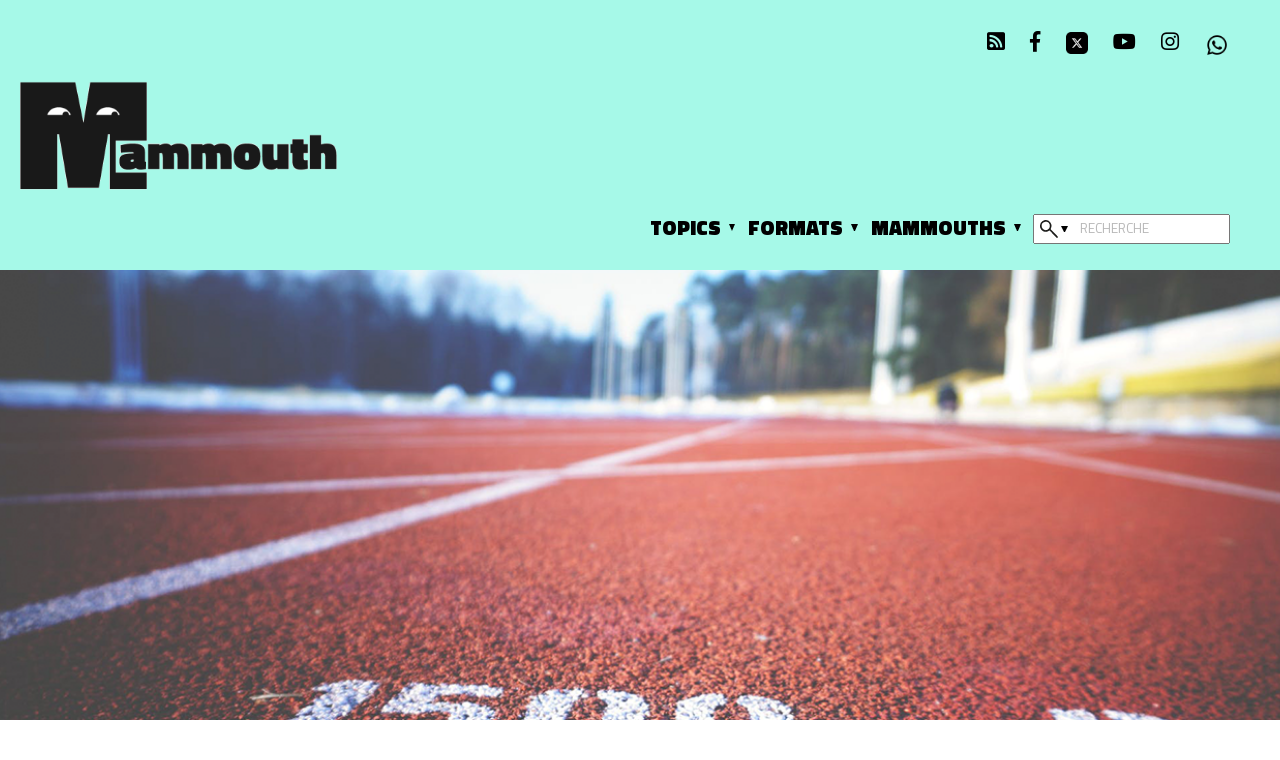

--- FILE ---
content_type: text/html; charset=UTF-8
request_url: https://www.mammouth.media/quelle-piste-pour-les-athletes-transgenres/
body_size: 13635
content:
<!doctype html>
<html lang="fr-FR">

<head>
    <title>Quelle piste pour les athlètes transgenres ?</title>
    <link rel="apple-touch-icon" sizes="180x180" href="/apple-touch-icon.png">
    <link rel="icon" type="image/png" sizes="32x32" href="/favicon-32x32.png">
    <link rel="icon" type="image/png" sizes="16x16" href="/favicon-16x16.png">
    <link rel="manifest" href="/site.webmanifest">
    <meta name="msapplication-TileColor" content="#a6f9e8">
    <meta name="theme-color" content="#a6f9e8">
    <meta charset="UTF-8" />
    <meta name="viewport" content="width=device-width, initial-scale=1" />
	<link rel="profile" href="https://gmpg.org/xfn/11" />
    <link href="https://fonts.googleapis.com/css?family=Domine|Titillium+Web:400,600,900&display=swap" rel="stylesheet">
    <link rel="stylesheet" href="https://use.typekit.net/nll4epj.css">
	<link href="https://fonts.googleapis.com/css?family=Roboto" rel="stylesheet">
    <link rel="stylesheet" href="https://use.fontawesome.com/releases/v5.8.1/css/all.css"
        integrity="sha384-50oBUHEmvpQ+1lW4y57PTFmhCaXp0ML5d60M1M7uH2+nqUivzIebhndOJK28anvf" crossorigin="anonymous">


    <meta name='robots' content='index, follow, max-image-preview:large, max-snippet:-1, max-video-preview:-1' />

	<!-- This site is optimized with the Yoast SEO plugin v22.4 - https://yoast.com/wordpress/plugins/seo/ -->
	<link rel="canonical" href="https://www.mammouth.media/quelle-piste-pour-les-athletes-transgenres/" />
	<meta property="og:locale" content="fr_FR" />
	<meta property="og:type" content="article" />
	<meta property="og:title" content="Quelle piste pour les athlètes transgenres ? - Mammouth Média" />
	<meta property="og:url" content="https://www.mammouth.media/quelle-piste-pour-les-athletes-transgenres/" />
	<meta property="og:site_name" content="Mammouth Média" />
	<meta property="article:published_time" content="2023-06-10T13:00:52+00:00" />
	<meta property="article:modified_time" content="2023-10-13T15:29:52+00:00" />
	<meta property="og:image" content="https://www.mammouth.media/wp-content/uploads/2023/05/Sport_Trans_Home.png" />
	<meta property="og:image:width" content="288" />
	<meta property="og:image:height" content="450" />
	<meta property="og:image:type" content="image/png" />
	<meta name="author" content="Lisa Sourice, Clémence Louis" />
	<meta name="twitter:card" content="summary_large_image" />
	<meta name="twitter:label1" content="Écrit par" />
	<meta name="twitter:data1" content="Lisa Sourice" />
	<meta name="twitter:label2" content="Durée de lecture estimée" />
	<meta name="twitter:data2" content="1 minute" />
	<meta name="twitter:label3" content="Written by" />
	<meta name="twitter:data3" content="Lisa Sourice, Clémence Louis" />
	<script type="application/ld+json" class="yoast-schema-graph">{"@context":"https://schema.org","@graph":[{"@type":"WebPage","@id":"https://www.mammouth.media/quelle-piste-pour-les-athletes-transgenres/","url":"https://www.mammouth.media/quelle-piste-pour-les-athletes-transgenres/","name":"Quelle piste pour les athlètes transgenres ? - Mammouth Média","isPartOf":{"@id":"https://www.mammouth.media/#website"},"primaryImageOfPage":{"@id":"https://www.mammouth.media/quelle-piste-pour-les-athletes-transgenres/#primaryimage"},"image":{"@id":"https://www.mammouth.media/quelle-piste-pour-les-athletes-transgenres/#primaryimage"},"thumbnailUrl":"https://www.mammouth.media/wp-content/uploads/2023/05/Sport_Trans_Home.png","datePublished":"2023-06-10T13:00:52+00:00","dateModified":"2023-10-13T15:29:52+00:00","author":{"@id":"https://www.mammouth.media/#/schema/person/c63344f025cba5958dd50930efffb483"},"breadcrumb":{"@id":"https://www.mammouth.media/quelle-piste-pour-les-athletes-transgenres/#breadcrumb"},"inLanguage":"fr-FR","potentialAction":[{"@type":"ReadAction","target":["https://www.mammouth.media/quelle-piste-pour-les-athletes-transgenres/"]}]},{"@type":"ImageObject","inLanguage":"fr-FR","@id":"https://www.mammouth.media/quelle-piste-pour-les-athletes-transgenres/#primaryimage","url":"https://www.mammouth.media/wp-content/uploads/2023/05/Sport_Trans_Home.png","contentUrl":"https://www.mammouth.media/wp-content/uploads/2023/05/Sport_Trans_Home.png","width":288,"height":450},{"@type":"BreadcrumbList","@id":"https://www.mammouth.media/quelle-piste-pour-les-athletes-transgenres/#breadcrumb","itemListElement":[{"@type":"ListItem","position":1,"name":"Home","item":"https://www.mammouth.media/"},{"@type":"ListItem","position":2,"name":"Quelle piste pour les athlètes transgenres ?"}]},{"@type":"WebSite","@id":"https://www.mammouth.media/#website","url":"https://www.mammouth.media/","name":"Mammouth Média","description":"","potentialAction":[{"@type":"SearchAction","target":{"@type":"EntryPoint","urlTemplate":"https://www.mammouth.media/?s={search_term_string}"},"query-input":"required name=search_term_string"}],"inLanguage":"fr-FR"},{"@type":"Person","@id":"https://www.mammouth.media/#/schema/person/c63344f025cba5958dd50930efffb483","name":"Lisa Sourice","image":{"@type":"ImageObject","inLanguage":"fr-FR","@id":"https://www.mammouth.media/#/schema/person/image/877f3500002c97adc5646a956ff0df17","url":"https://secure.gravatar.com/avatar/585880b708f3496b02b71ea767dcab35?s=96&d=mm&r=g","contentUrl":"https://secure.gravatar.com/avatar/585880b708f3496b02b71ea767dcab35?s=96&d=mm&r=g","caption":"Lisa Sourice"},"url":"https://www.mammouth.media/author/lsourice/"}]}</script>
	<!-- / Yoast SEO plugin. -->


<link rel="alternate" type="application/rss+xml" title="Mammouth Média &raquo; Quelle piste pour les athlètes transgenres ? Flux des commentaires" href="https://www.mammouth.media/quelle-piste-pour-les-athletes-transgenres/feed/" />
		<!-- This site uses the Google Analytics by MonsterInsights plugin v9.11.0 - Using Analytics tracking - https://www.monsterinsights.com/ -->
							<script src="//www.googletagmanager.com/gtag/js?id=G-SEPR9QELD8"  data-cfasync="false" data-wpfc-render="false" type="text/javascript" async></script>
			<script data-cfasync="false" data-wpfc-render="false" type="text/javascript">
				var mi_version = '9.11.0';
				var mi_track_user = true;
				var mi_no_track_reason = '';
								var MonsterInsightsDefaultLocations = {"page_location":"https:\/\/www.mammouth.media\/quelle-piste-pour-les-athletes-transgenres\/"};
								if ( typeof MonsterInsightsPrivacyGuardFilter === 'function' ) {
					var MonsterInsightsLocations = (typeof MonsterInsightsExcludeQuery === 'object') ? MonsterInsightsPrivacyGuardFilter( MonsterInsightsExcludeQuery ) : MonsterInsightsPrivacyGuardFilter( MonsterInsightsDefaultLocations );
				} else {
					var MonsterInsightsLocations = (typeof MonsterInsightsExcludeQuery === 'object') ? MonsterInsightsExcludeQuery : MonsterInsightsDefaultLocations;
				}

								var disableStrs = [
										'ga-disable-G-SEPR9QELD8',
									];

				/* Function to detect opted out users */
				function __gtagTrackerIsOptedOut() {
					for (var index = 0; index < disableStrs.length; index++) {
						if (document.cookie.indexOf(disableStrs[index] + '=true') > -1) {
							return true;
						}
					}

					return false;
				}

				/* Disable tracking if the opt-out cookie exists. */
				if (__gtagTrackerIsOptedOut()) {
					for (var index = 0; index < disableStrs.length; index++) {
						window[disableStrs[index]] = true;
					}
				}

				/* Opt-out function */
				function __gtagTrackerOptout() {
					for (var index = 0; index < disableStrs.length; index++) {
						document.cookie = disableStrs[index] + '=true; expires=Thu, 31 Dec 2099 23:59:59 UTC; path=/';
						window[disableStrs[index]] = true;
					}
				}

				if ('undefined' === typeof gaOptout) {
					function gaOptout() {
						__gtagTrackerOptout();
					}
				}
								window.dataLayer = window.dataLayer || [];

				window.MonsterInsightsDualTracker = {
					helpers: {},
					trackers: {},
				};
				if (mi_track_user) {
					function __gtagDataLayer() {
						dataLayer.push(arguments);
					}

					function __gtagTracker(type, name, parameters) {
						if (!parameters) {
							parameters = {};
						}

						if (parameters.send_to) {
							__gtagDataLayer.apply(null, arguments);
							return;
						}

						if (type === 'event') {
														parameters.send_to = monsterinsights_frontend.v4_id;
							var hookName = name;
							if (typeof parameters['event_category'] !== 'undefined') {
								hookName = parameters['event_category'] + ':' + name;
							}

							if (typeof MonsterInsightsDualTracker.trackers[hookName] !== 'undefined') {
								MonsterInsightsDualTracker.trackers[hookName](parameters);
							} else {
								__gtagDataLayer('event', name, parameters);
							}
							
						} else {
							__gtagDataLayer.apply(null, arguments);
						}
					}

					__gtagTracker('js', new Date());
					__gtagTracker('set', {
						'developer_id.dZGIzZG': true,
											});
					if ( MonsterInsightsLocations.page_location ) {
						__gtagTracker('set', MonsterInsightsLocations);
					}
										__gtagTracker('config', 'G-SEPR9QELD8', {"forceSSL":"true","anonymize_ip":"true","link_attribution":"true"} );
										window.gtag = __gtagTracker;										(function () {
						/* https://developers.google.com/analytics/devguides/collection/analyticsjs/ */
						/* ga and __gaTracker compatibility shim. */
						var noopfn = function () {
							return null;
						};
						var newtracker = function () {
							return new Tracker();
						};
						var Tracker = function () {
							return null;
						};
						var p = Tracker.prototype;
						p.get = noopfn;
						p.set = noopfn;
						p.send = function () {
							var args = Array.prototype.slice.call(arguments);
							args.unshift('send');
							__gaTracker.apply(null, args);
						};
						var __gaTracker = function () {
							var len = arguments.length;
							if (len === 0) {
								return;
							}
							var f = arguments[len - 1];
							if (typeof f !== 'object' || f === null || typeof f.hitCallback !== 'function') {
								if ('send' === arguments[0]) {
									var hitConverted, hitObject = false, action;
									if ('event' === arguments[1]) {
										if ('undefined' !== typeof arguments[3]) {
											hitObject = {
												'eventAction': arguments[3],
												'eventCategory': arguments[2],
												'eventLabel': arguments[4],
												'value': arguments[5] ? arguments[5] : 1,
											}
										}
									}
									if ('pageview' === arguments[1]) {
										if ('undefined' !== typeof arguments[2]) {
											hitObject = {
												'eventAction': 'page_view',
												'page_path': arguments[2],
											}
										}
									}
									if (typeof arguments[2] === 'object') {
										hitObject = arguments[2];
									}
									if (typeof arguments[5] === 'object') {
										Object.assign(hitObject, arguments[5]);
									}
									if ('undefined' !== typeof arguments[1].hitType) {
										hitObject = arguments[1];
										if ('pageview' === hitObject.hitType) {
											hitObject.eventAction = 'page_view';
										}
									}
									if (hitObject) {
										action = 'timing' === arguments[1].hitType ? 'timing_complete' : hitObject.eventAction;
										hitConverted = mapArgs(hitObject);
										__gtagTracker('event', action, hitConverted);
									}
								}
								return;
							}

							function mapArgs(args) {
								var arg, hit = {};
								var gaMap = {
									'eventCategory': 'event_category',
									'eventAction': 'event_action',
									'eventLabel': 'event_label',
									'eventValue': 'event_value',
									'nonInteraction': 'non_interaction',
									'timingCategory': 'event_category',
									'timingVar': 'name',
									'timingValue': 'value',
									'timingLabel': 'event_label',
									'page': 'page_path',
									'location': 'page_location',
									'title': 'page_title',
									'referrer' : 'page_referrer',
								};
								for (arg in args) {
																		if (!(!args.hasOwnProperty(arg) || !gaMap.hasOwnProperty(arg))) {
										hit[gaMap[arg]] = args[arg];
									} else {
										hit[arg] = args[arg];
									}
								}
								return hit;
							}

							try {
								f.hitCallback();
							} catch (ex) {
							}
						};
						__gaTracker.create = newtracker;
						__gaTracker.getByName = newtracker;
						__gaTracker.getAll = function () {
							return [];
						};
						__gaTracker.remove = noopfn;
						__gaTracker.loaded = true;
						window['__gaTracker'] = __gaTracker;
					})();
									} else {
										console.log("");
					(function () {
						function __gtagTracker() {
							return null;
						}

						window['__gtagTracker'] = __gtagTracker;
						window['gtag'] = __gtagTracker;
					})();
									}
			</script>
							<!-- / Google Analytics by MonsterInsights -->
		<script type="text/javascript">
/* <![CDATA[ */
window._wpemojiSettings = {"baseUrl":"https:\/\/s.w.org\/images\/core\/emoji\/14.0.0\/72x72\/","ext":".png","svgUrl":"https:\/\/s.w.org\/images\/core\/emoji\/14.0.0\/svg\/","svgExt":".svg","source":{"concatemoji":"https:\/\/www.mammouth.media\/wp-includes\/js\/wp-emoji-release.min.js?ver=6.4.7"}};
/*! This file is auto-generated */
!function(i,n){var o,s,e;function c(e){try{var t={supportTests:e,timestamp:(new Date).valueOf()};sessionStorage.setItem(o,JSON.stringify(t))}catch(e){}}function p(e,t,n){e.clearRect(0,0,e.canvas.width,e.canvas.height),e.fillText(t,0,0);var t=new Uint32Array(e.getImageData(0,0,e.canvas.width,e.canvas.height).data),r=(e.clearRect(0,0,e.canvas.width,e.canvas.height),e.fillText(n,0,0),new Uint32Array(e.getImageData(0,0,e.canvas.width,e.canvas.height).data));return t.every(function(e,t){return e===r[t]})}function u(e,t,n){switch(t){case"flag":return n(e,"\ud83c\udff3\ufe0f\u200d\u26a7\ufe0f","\ud83c\udff3\ufe0f\u200b\u26a7\ufe0f")?!1:!n(e,"\ud83c\uddfa\ud83c\uddf3","\ud83c\uddfa\u200b\ud83c\uddf3")&&!n(e,"\ud83c\udff4\udb40\udc67\udb40\udc62\udb40\udc65\udb40\udc6e\udb40\udc67\udb40\udc7f","\ud83c\udff4\u200b\udb40\udc67\u200b\udb40\udc62\u200b\udb40\udc65\u200b\udb40\udc6e\u200b\udb40\udc67\u200b\udb40\udc7f");case"emoji":return!n(e,"\ud83e\udef1\ud83c\udffb\u200d\ud83e\udef2\ud83c\udfff","\ud83e\udef1\ud83c\udffb\u200b\ud83e\udef2\ud83c\udfff")}return!1}function f(e,t,n){var r="undefined"!=typeof WorkerGlobalScope&&self instanceof WorkerGlobalScope?new OffscreenCanvas(300,150):i.createElement("canvas"),a=r.getContext("2d",{willReadFrequently:!0}),o=(a.textBaseline="top",a.font="600 32px Arial",{});return e.forEach(function(e){o[e]=t(a,e,n)}),o}function t(e){var t=i.createElement("script");t.src=e,t.defer=!0,i.head.appendChild(t)}"undefined"!=typeof Promise&&(o="wpEmojiSettingsSupports",s=["flag","emoji"],n.supports={everything:!0,everythingExceptFlag:!0},e=new Promise(function(e){i.addEventListener("DOMContentLoaded",e,{once:!0})}),new Promise(function(t){var n=function(){try{var e=JSON.parse(sessionStorage.getItem(o));if("object"==typeof e&&"number"==typeof e.timestamp&&(new Date).valueOf()<e.timestamp+604800&&"object"==typeof e.supportTests)return e.supportTests}catch(e){}return null}();if(!n){if("undefined"!=typeof Worker&&"undefined"!=typeof OffscreenCanvas&&"undefined"!=typeof URL&&URL.createObjectURL&&"undefined"!=typeof Blob)try{var e="postMessage("+f.toString()+"("+[JSON.stringify(s),u.toString(),p.toString()].join(",")+"));",r=new Blob([e],{type:"text/javascript"}),a=new Worker(URL.createObjectURL(r),{name:"wpTestEmojiSupports"});return void(a.onmessage=function(e){c(n=e.data),a.terminate(),t(n)})}catch(e){}c(n=f(s,u,p))}t(n)}).then(function(e){for(var t in e)n.supports[t]=e[t],n.supports.everything=n.supports.everything&&n.supports[t],"flag"!==t&&(n.supports.everythingExceptFlag=n.supports.everythingExceptFlag&&n.supports[t]);n.supports.everythingExceptFlag=n.supports.everythingExceptFlag&&!n.supports.flag,n.DOMReady=!1,n.readyCallback=function(){n.DOMReady=!0}}).then(function(){return e}).then(function(){var e;n.supports.everything||(n.readyCallback(),(e=n.source||{}).concatemoji?t(e.concatemoji):e.wpemoji&&e.twemoji&&(t(e.twemoji),t(e.wpemoji)))}))}((window,document),window._wpemojiSettings);
/* ]]> */
</script>
<style id='wp-emoji-styles-inline-css' type='text/css'>

	img.wp-smiley, img.emoji {
		display: inline !important;
		border: none !important;
		box-shadow: none !important;
		height: 1em !important;
		width: 1em !important;
		margin: 0 0.07em !important;
		vertical-align: -0.1em !important;
		background: none !important;
		padding: 0 !important;
	}
</style>
<link rel='stylesheet' id='wp-block-library-css' href='https://www.mammouth.media/wp-includes/css/dist/block-library/style.min.css?ver=6.4.7' type='text/css' media='all' />
<link rel='stylesheet' id='eedee-gutenslider-init-css' href='https://www.mammouth.media/wp-content/plugins/gutenslider/build/gutenslider-init.css?ver=1708709400' type='text/css' media='all' />
<style id='classic-theme-styles-inline-css' type='text/css'>
/*! This file is auto-generated */
.wp-block-button__link{color:#fff;background-color:#32373c;border-radius:9999px;box-shadow:none;text-decoration:none;padding:calc(.667em + 2px) calc(1.333em + 2px);font-size:1.125em}.wp-block-file__button{background:#32373c;color:#fff;text-decoration:none}
</style>
<style id='global-styles-inline-css' type='text/css'>
body{--wp--preset--color--black: #000000;--wp--preset--color--cyan-bluish-gray: #abb8c3;--wp--preset--color--white: #ffffff;--wp--preset--color--pale-pink: #f78da7;--wp--preset--color--vivid-red: #cf2e2e;--wp--preset--color--luminous-vivid-orange: #ff6900;--wp--preset--color--luminous-vivid-amber: #fcb900;--wp--preset--color--light-green-cyan: #7bdcb5;--wp--preset--color--vivid-green-cyan: #00d084;--wp--preset--color--pale-cyan-blue: #8ed1fc;--wp--preset--color--vivid-cyan-blue: #0693e3;--wp--preset--color--vivid-purple: #9b51e0;--wp--preset--gradient--vivid-cyan-blue-to-vivid-purple: linear-gradient(135deg,rgba(6,147,227,1) 0%,rgb(155,81,224) 100%);--wp--preset--gradient--light-green-cyan-to-vivid-green-cyan: linear-gradient(135deg,rgb(122,220,180) 0%,rgb(0,208,130) 100%);--wp--preset--gradient--luminous-vivid-amber-to-luminous-vivid-orange: linear-gradient(135deg,rgba(252,185,0,1) 0%,rgba(255,105,0,1) 100%);--wp--preset--gradient--luminous-vivid-orange-to-vivid-red: linear-gradient(135deg,rgba(255,105,0,1) 0%,rgb(207,46,46) 100%);--wp--preset--gradient--very-light-gray-to-cyan-bluish-gray: linear-gradient(135deg,rgb(238,238,238) 0%,rgb(169,184,195) 100%);--wp--preset--gradient--cool-to-warm-spectrum: linear-gradient(135deg,rgb(74,234,220) 0%,rgb(151,120,209) 20%,rgb(207,42,186) 40%,rgb(238,44,130) 60%,rgb(251,105,98) 80%,rgb(254,248,76) 100%);--wp--preset--gradient--blush-light-purple: linear-gradient(135deg,rgb(255,206,236) 0%,rgb(152,150,240) 100%);--wp--preset--gradient--blush-bordeaux: linear-gradient(135deg,rgb(254,205,165) 0%,rgb(254,45,45) 50%,rgb(107,0,62) 100%);--wp--preset--gradient--luminous-dusk: linear-gradient(135deg,rgb(255,203,112) 0%,rgb(199,81,192) 50%,rgb(65,88,208) 100%);--wp--preset--gradient--pale-ocean: linear-gradient(135deg,rgb(255,245,203) 0%,rgb(182,227,212) 50%,rgb(51,167,181) 100%);--wp--preset--gradient--electric-grass: linear-gradient(135deg,rgb(202,248,128) 0%,rgb(113,206,126) 100%);--wp--preset--gradient--midnight: linear-gradient(135deg,rgb(2,3,129) 0%,rgb(40,116,252) 100%);--wp--preset--font-size--small: 13px;--wp--preset--font-size--medium: 20px;--wp--preset--font-size--large: 36px;--wp--preset--font-size--x-large: 42px;--wp--preset--spacing--20: 0.44rem;--wp--preset--spacing--30: 0.67rem;--wp--preset--spacing--40: 1rem;--wp--preset--spacing--50: 1.5rem;--wp--preset--spacing--60: 2.25rem;--wp--preset--spacing--70: 3.38rem;--wp--preset--spacing--80: 5.06rem;--wp--preset--shadow--natural: 6px 6px 9px rgba(0, 0, 0, 0.2);--wp--preset--shadow--deep: 12px 12px 50px rgba(0, 0, 0, 0.4);--wp--preset--shadow--sharp: 6px 6px 0px rgba(0, 0, 0, 0.2);--wp--preset--shadow--outlined: 6px 6px 0px -3px rgba(255, 255, 255, 1), 6px 6px rgba(0, 0, 0, 1);--wp--preset--shadow--crisp: 6px 6px 0px rgba(0, 0, 0, 1);}:where(.is-layout-flex){gap: 0.5em;}:where(.is-layout-grid){gap: 0.5em;}body .is-layout-flow > .alignleft{float: left;margin-inline-start: 0;margin-inline-end: 2em;}body .is-layout-flow > .alignright{float: right;margin-inline-start: 2em;margin-inline-end: 0;}body .is-layout-flow > .aligncenter{margin-left: auto !important;margin-right: auto !important;}body .is-layout-constrained > .alignleft{float: left;margin-inline-start: 0;margin-inline-end: 2em;}body .is-layout-constrained > .alignright{float: right;margin-inline-start: 2em;margin-inline-end: 0;}body .is-layout-constrained > .aligncenter{margin-left: auto !important;margin-right: auto !important;}body .is-layout-constrained > :where(:not(.alignleft):not(.alignright):not(.alignfull)){max-width: var(--wp--style--global--content-size);margin-left: auto !important;margin-right: auto !important;}body .is-layout-constrained > .alignwide{max-width: var(--wp--style--global--wide-size);}body .is-layout-flex{display: flex;}body .is-layout-flex{flex-wrap: wrap;align-items: center;}body .is-layout-flex > *{margin: 0;}body .is-layout-grid{display: grid;}body .is-layout-grid > *{margin: 0;}:where(.wp-block-columns.is-layout-flex){gap: 2em;}:where(.wp-block-columns.is-layout-grid){gap: 2em;}:where(.wp-block-post-template.is-layout-flex){gap: 1.25em;}:where(.wp-block-post-template.is-layout-grid){gap: 1.25em;}.has-black-color{color: var(--wp--preset--color--black) !important;}.has-cyan-bluish-gray-color{color: var(--wp--preset--color--cyan-bluish-gray) !important;}.has-white-color{color: var(--wp--preset--color--white) !important;}.has-pale-pink-color{color: var(--wp--preset--color--pale-pink) !important;}.has-vivid-red-color{color: var(--wp--preset--color--vivid-red) !important;}.has-luminous-vivid-orange-color{color: var(--wp--preset--color--luminous-vivid-orange) !important;}.has-luminous-vivid-amber-color{color: var(--wp--preset--color--luminous-vivid-amber) !important;}.has-light-green-cyan-color{color: var(--wp--preset--color--light-green-cyan) !important;}.has-vivid-green-cyan-color{color: var(--wp--preset--color--vivid-green-cyan) !important;}.has-pale-cyan-blue-color{color: var(--wp--preset--color--pale-cyan-blue) !important;}.has-vivid-cyan-blue-color{color: var(--wp--preset--color--vivid-cyan-blue) !important;}.has-vivid-purple-color{color: var(--wp--preset--color--vivid-purple) !important;}.has-black-background-color{background-color: var(--wp--preset--color--black) !important;}.has-cyan-bluish-gray-background-color{background-color: var(--wp--preset--color--cyan-bluish-gray) !important;}.has-white-background-color{background-color: var(--wp--preset--color--white) !important;}.has-pale-pink-background-color{background-color: var(--wp--preset--color--pale-pink) !important;}.has-vivid-red-background-color{background-color: var(--wp--preset--color--vivid-red) !important;}.has-luminous-vivid-orange-background-color{background-color: var(--wp--preset--color--luminous-vivid-orange) !important;}.has-luminous-vivid-amber-background-color{background-color: var(--wp--preset--color--luminous-vivid-amber) !important;}.has-light-green-cyan-background-color{background-color: var(--wp--preset--color--light-green-cyan) !important;}.has-vivid-green-cyan-background-color{background-color: var(--wp--preset--color--vivid-green-cyan) !important;}.has-pale-cyan-blue-background-color{background-color: var(--wp--preset--color--pale-cyan-blue) !important;}.has-vivid-cyan-blue-background-color{background-color: var(--wp--preset--color--vivid-cyan-blue) !important;}.has-vivid-purple-background-color{background-color: var(--wp--preset--color--vivid-purple) !important;}.has-black-border-color{border-color: var(--wp--preset--color--black) !important;}.has-cyan-bluish-gray-border-color{border-color: var(--wp--preset--color--cyan-bluish-gray) !important;}.has-white-border-color{border-color: var(--wp--preset--color--white) !important;}.has-pale-pink-border-color{border-color: var(--wp--preset--color--pale-pink) !important;}.has-vivid-red-border-color{border-color: var(--wp--preset--color--vivid-red) !important;}.has-luminous-vivid-orange-border-color{border-color: var(--wp--preset--color--luminous-vivid-orange) !important;}.has-luminous-vivid-amber-border-color{border-color: var(--wp--preset--color--luminous-vivid-amber) !important;}.has-light-green-cyan-border-color{border-color: var(--wp--preset--color--light-green-cyan) !important;}.has-vivid-green-cyan-border-color{border-color: var(--wp--preset--color--vivid-green-cyan) !important;}.has-pale-cyan-blue-border-color{border-color: var(--wp--preset--color--pale-cyan-blue) !important;}.has-vivid-cyan-blue-border-color{border-color: var(--wp--preset--color--vivid-cyan-blue) !important;}.has-vivid-purple-border-color{border-color: var(--wp--preset--color--vivid-purple) !important;}.has-vivid-cyan-blue-to-vivid-purple-gradient-background{background: var(--wp--preset--gradient--vivid-cyan-blue-to-vivid-purple) !important;}.has-light-green-cyan-to-vivid-green-cyan-gradient-background{background: var(--wp--preset--gradient--light-green-cyan-to-vivid-green-cyan) !important;}.has-luminous-vivid-amber-to-luminous-vivid-orange-gradient-background{background: var(--wp--preset--gradient--luminous-vivid-amber-to-luminous-vivid-orange) !important;}.has-luminous-vivid-orange-to-vivid-red-gradient-background{background: var(--wp--preset--gradient--luminous-vivid-orange-to-vivid-red) !important;}.has-very-light-gray-to-cyan-bluish-gray-gradient-background{background: var(--wp--preset--gradient--very-light-gray-to-cyan-bluish-gray) !important;}.has-cool-to-warm-spectrum-gradient-background{background: var(--wp--preset--gradient--cool-to-warm-spectrum) !important;}.has-blush-light-purple-gradient-background{background: var(--wp--preset--gradient--blush-light-purple) !important;}.has-blush-bordeaux-gradient-background{background: var(--wp--preset--gradient--blush-bordeaux) !important;}.has-luminous-dusk-gradient-background{background: var(--wp--preset--gradient--luminous-dusk) !important;}.has-pale-ocean-gradient-background{background: var(--wp--preset--gradient--pale-ocean) !important;}.has-electric-grass-gradient-background{background: var(--wp--preset--gradient--electric-grass) !important;}.has-midnight-gradient-background{background: var(--wp--preset--gradient--midnight) !important;}.has-small-font-size{font-size: var(--wp--preset--font-size--small) !important;}.has-medium-font-size{font-size: var(--wp--preset--font-size--medium) !important;}.has-large-font-size{font-size: var(--wp--preset--font-size--large) !important;}.has-x-large-font-size{font-size: var(--wp--preset--font-size--x-large) !important;}
.wp-block-navigation a:where(:not(.wp-element-button)){color: inherit;}
:where(.wp-block-post-template.is-layout-flex){gap: 1.25em;}:where(.wp-block-post-template.is-layout-grid){gap: 1.25em;}
:where(.wp-block-columns.is-layout-flex){gap: 2em;}:where(.wp-block-columns.is-layout-grid){gap: 2em;}
.wp-block-pullquote{font-size: 1.5em;line-height: 1.6;}
</style>
<link rel='stylesheet' id='foobox-free-min-css' href='https://www.mammouth.media/wp-content/plugins/foobox-image-lightbox/free/css/foobox.free.min.css?ver=2.7.27' type='text/css' media='all' />
<link rel='stylesheet' id='mammouth-custom-block-style-css' href='https://www.mammouth.media/wp-content/plugins/mammouth-blocks/blocks/dist/blocks.style.build.css?ver=6.4.7' type='text/css' media='all' />
<link rel='stylesheet' id='ppress-frontend-css' href='https://www.mammouth.media/wp-content/plugins/wp-user-avatar/assets/css/frontend.min.css?ver=4.15.5' type='text/css' media='all' />
<link rel='stylesheet' id='ppress-flatpickr-css' href='https://www.mammouth.media/wp-content/plugins/wp-user-avatar/assets/flatpickr/flatpickr.min.css?ver=4.15.5' type='text/css' media='all' />
<link rel='stylesheet' id='ppress-select2-css' href='https://www.mammouth.media/wp-content/plugins/wp-user-avatar/assets/select2/select2.min.css?ver=6.4.7' type='text/css' media='all' />
<link rel='stylesheet' id='mammouth-style-css' href='https://www.mammouth.media/wp-content/themes/mammouth/style.css?id=1&#038;ver=6.4.7' type='text/css' media='all' />
<link rel='stylesheet' id='videojs-style-css' href='https://www.mammouth.media/wp-content/themes/mammouth/js/video-js.min.css?ver=6.4.7' type='text/css' media='all' />
<script type="text/javascript" src="https://www.mammouth.media/wp-content/plugins/google-analytics-for-wordpress/assets/js/frontend-gtag.min.js?ver=9.11.0" id="monsterinsights-frontend-script-js" async="async" data-wp-strategy="async"></script>
<script data-cfasync="false" data-wpfc-render="false" type="text/javascript" id='monsterinsights-frontend-script-js-extra'>/* <![CDATA[ */
var monsterinsights_frontend = {"js_events_tracking":"true","download_extensions":"doc,pdf,ppt,zip,xls,docx,pptx,xlsx","inbound_paths":"[{\"path\":\"\\\/go\\\/\",\"label\":\"affiliate\"},{\"path\":\"\\\/recommend\\\/\",\"label\":\"affiliate\"}]","home_url":"https:\/\/www.mammouth.media","hash_tracking":"false","v4_id":"G-SEPR9QELD8"};/* ]]> */
</script>
<script type="text/javascript" src="https://www.mammouth.media/wp-includes/js/jquery/jquery.min.js?ver=3.7.1" id="jquery-core-js"></script>
<script type="text/javascript" src="https://www.mammouth.media/wp-includes/js/jquery/jquery-migrate.min.js?ver=3.4.1" id="jquery-migrate-js"></script>
<script type="text/javascript" id="jquery-js-after">
/* <![CDATA[ */
var $ = jQuery.noConflict();
var $ = jQuery.noConflict();
/* ]]> */
</script>
<script type="text/javascript" src="https://www.mammouth.media/wp-content/plugins/wp-user-avatar/assets/flatpickr/flatpickr.min.js?ver=4.15.5" id="ppress-flatpickr-js"></script>
<script type="text/javascript" src="https://www.mammouth.media/wp-content/plugins/wp-user-avatar/assets/select2/select2.min.js?ver=4.15.5" id="ppress-select2-js"></script>
<script type="text/javascript" id="foobox-free-min-js-before">
/* <![CDATA[ */
/* Run FooBox FREE (v2.7.27) */
var FOOBOX = window.FOOBOX = {
	ready: true,
	disableOthers: false,
	o: {wordpress: { enabled: true }, countMessage:'image %index of %total', captions: { dataTitle: ["captionTitle","title"], dataDesc: ["captionDesc","description"] }, excludes:'.fbx-link,.nofoobox,.nolightbox,a[href*="pinterest.com/pin/create/button/"]', affiliate : { enabled: false }},
	selectors: [
		".gallery", ".wp-block-gallery", ".wp-caption", ".wp-block-image", "a:has(img[class*=wp-image-])", ".foobox"
	],
	pre: function( $ ){
		// Custom JavaScript (Pre)
		
	},
	post: function( $ ){
		// Custom JavaScript (Post)
		
		// Custom Captions Code
		
	},
	custom: function( $ ){
		// Custom Extra JS
		
	}
};
/* ]]> */
</script>
<script type="text/javascript" src="https://www.mammouth.media/wp-content/plugins/foobox-image-lightbox/free/js/foobox.free.min.js?ver=2.7.27" id="foobox-free-min-js"></script>
<link rel="https://api.w.org/" href="https://www.mammouth.media/wp-json/" /><link rel="alternate" type="application/json" href="https://www.mammouth.media/wp-json/wp/v2/posts/49352" /><link rel="EditURI" type="application/rsd+xml" title="RSD" href="https://www.mammouth.media/xmlrpc.php?rsd" />
<meta name="generator" content="WordPress 6.4.7" />
<link rel='shortlink' href='https://www.mammouth.media/?p=49352' />
<link rel="alternate" type="application/json+oembed" href="https://www.mammouth.media/wp-json/oembed/1.0/embed?url=https%3A%2F%2Fwww.mammouth.media%2Fquelle-piste-pour-les-athletes-transgenres%2F" />
<link rel="alternate" type="text/xml+oembed" href="https://www.mammouth.media/wp-json/oembed/1.0/embed?url=https%3A%2F%2Fwww.mammouth.media%2Fquelle-piste-pour-les-athletes-transgenres%2F&#038;format=xml" />
<noscript><style>.lazyload[data-src]{display:none !important;}</style></noscript><style>.lazyload{background-image:none !important;}.lazyload:before{background-image:none !important;}</style><style id="wpforms-css-vars-root">
				:root {
					--wpforms-field-border-radius: 3px;
--wpforms-field-background-color: #ffffff;
--wpforms-field-border-color: rgba( 0, 0, 0, 0.25 );
--wpforms-field-text-color: rgba( 0, 0, 0, 0.7 );
--wpforms-label-color: rgba( 0, 0, 0, 0.85 );
--wpforms-label-sublabel-color: rgba( 0, 0, 0, 0.55 );
--wpforms-label-error-color: #d63637;
--wpforms-button-border-radius: 3px;
--wpforms-button-background-color: #066aab;
--wpforms-button-text-color: #ffffff;
--wpforms-page-break-color: #066aab;
--wpforms-field-size-input-height: 43px;
--wpforms-field-size-input-spacing: 15px;
--wpforms-field-size-font-size: 16px;
--wpforms-field-size-line-height: 19px;
--wpforms-field-size-padding-h: 14px;
--wpforms-field-size-checkbox-size: 16px;
--wpforms-field-size-sublabel-spacing: 5px;
--wpforms-field-size-icon-size: 1;
--wpforms-label-size-font-size: 16px;
--wpforms-label-size-line-height: 19px;
--wpforms-label-size-sublabel-font-size: 14px;
--wpforms-label-size-sublabel-line-height: 17px;
--wpforms-button-size-font-size: 17px;
--wpforms-button-size-height: 41px;
--wpforms-button-size-padding-h: 15px;
--wpforms-button-size-margin-top: 10px;

				}
			</style>
</head>

<body data-rsssl=1 class="post-template-default single single-post postid-49352 single-format-video">
	<header class="main-header container not-mobile">
    <div class="container__content flex-grid mb-4">
        <div class="m-5"></div>
        <div class="m-2 text-center">
        </div>
        <div class="m-5 flex flex-column flex--justify-space-between">
            <ul class="text-right nav-social "><li><a href="https://www.mammouth.media/feed/" class="link"><i class="fas fa-rss-square"></i></a></li><li><a href="https://www.facebook.com/mammouth.media.ihecs/" class="link"><i class="fab fa-facebook-f"></i></a></li><li><a href="https://x.com/mammouth_media" class="link"><i class="fab fa-x"><img src="[data-uri]" width="22px" style="position:relative;top:2px;" \ data-src="/x-social.png" decoding="async" class="lazyload" data-eio-rwidth="512" data-eio-rheight="512"><noscript><img src="/x-social.png" width="22px" style="position:relative;top:2px;" \ data-eio="l"></noscript></i></a></li><li><a href="https://www.youtube.com/channel/UCH-S9bgD7HCOAyl2L5YZaoA" class="link"><i class="fab fa-youtube"></i></a></li><li><a href="https://www.instagram.com/mammouth.media/" class="link"><i class="fab fa-instagram"></i></a></li><li><a href="https://whatsapp.com/channel/0029VaZNv1p4inomnzOfXB46" class="link"><i class="fab fa-x"><img src="[data-uri]" width="26px" style="position:relative;top:2px;" \ data-src="/whatsapp.png" decoding="async" class="lazyload" data-eio-rwidth="32" data-eio-rheight="32"><noscript><img src="/whatsapp.png" width="26px" style="position:relative;top:2px;" \ data-eio="l"></noscript></i></a></li></ul>        </div>
    </div>
</header>
<nav class="main-nav container">
    <div class="container__content">
        <div id="logo-container">
            <a href="https://www.mammouth.media/" class="logo">
                <img src="[data-uri]" data-src="/wp-content/themes/mammouth/images/gif/logo.gif" decoding="async" class="lazyload" data-eio-rwidth="944" data-eio-rheight="398" /><noscript><img src="/wp-content/themes/mammouth/images/gif/logo.gif" data-eio="l" /></noscript>
            </a>
        </div>
        <button class="hamburger hamburger--squeeze js-hamburger" type="button"
                aria-label="Menu" data-id="menu-mobile">
            <span class="hamburger-box">
                <span class="hamburger-inner"></span>
            </span>
        </button>
        <section id="menu-mobile">
            <div class="flex-grid">
                <div class="m-10">
                    <div class="menu-menu-principal-container"><ul id="menu-menu-principal" class="menu-primary-container mammouth__menu_list"><li id="menu-item-36" class="menu-item menu-item-type-custom menu-item-object-custom menu-item-has-children menu-item-36"><a href="#">Topics</a>
<ul class="sub-menu">
	<li id="menu-item-45" class="menu-item menu-item-type-taxonomy menu-item-object-topics menu-item-45"><a href="https://www.mammouth.media/topic/bruxelles/">Bruxelles</a></li>
	<li id="menu-item-52" class="menu-item menu-item-type-taxonomy menu-item-object-topics menu-item-52"><a href="https://www.mammouth.media/topic/societe/">Société</a></li>
	<li id="menu-item-49" class="menu-item menu-item-type-taxonomy menu-item-object-topics menu-item-49"><a href="https://www.mammouth.media/topic/medias/">Médias</a></li>
	<li id="menu-item-51" class="menu-item menu-item-type-taxonomy menu-item-object-topics menu-item-51"><a href="https://www.mammouth.media/topic/politique/">Politique</a></li>
	<li id="menu-item-20043" class="menu-item menu-item-type-taxonomy menu-item-object-topics menu-item-20043"><a href="https://www.mammouth.media/topic/sante/">Santé</a></li>
	<li id="menu-item-53" class="menu-item menu-item-type-taxonomy menu-item-object-topics menu-item-53"><a href="https://www.mammouth.media/topic/sports/">Sports</a></li>
	<li id="menu-item-36249" class="menu-item menu-item-type-taxonomy menu-item-object-topics menu-item-36249"><a href="https://www.mammouth.media/topic/environnement/">Environnement</a></li>
	<li id="menu-item-35" class="menu-item menu-item-type-taxonomy menu-item-object-topics menu-item-35"><a href="https://www.mammouth.media/topic/cinema/">Cinéma</a></li>
	<li id="menu-item-330" class="menu-item menu-item-type-taxonomy menu-item-object-topics menu-item-330"><a href="https://www.mammouth.media/topic/musique/">Musique</a></li>
	<li id="menu-item-47" class="menu-item menu-item-type-taxonomy menu-item-object-topics menu-item-47"><a href="https://www.mammouth.media/topic/culture/">Culture</a></li>
	<li id="menu-item-329" class="menu-item menu-item-type-taxonomy menu-item-object-topics menu-item-329"><a href="https://www.mammouth.media/topic/2/">Autre</a></li>
</ul>
</li>
<li id="menu-item-54" class="menu-item menu-item-type-custom menu-item-object-custom menu-item-has-children menu-item-54"><a href="#">Formats</a>
<ul class="sub-menu">
	<li id="menu-item-20041" class="menu-item menu-item-type-taxonomy menu-item-object-formats menu-item-20041"><a href="https://www.mammouth.media/format/explainer/">Explainer</a></li>
	<li id="menu-item-341" class="menu-item menu-item-type-taxonomy menu-item-object-formats menu-item-341"><a href="https://www.mammouth.media/format/reportage/">Reportages</a></li>
	<li id="menu-item-340" class="menu-item menu-item-type-taxonomy menu-item-object-formats menu-item-340"><a href="https://www.mammouth.media/format/recits/">Récits</a></li>
	<li id="menu-item-335" class="menu-item menu-item-type-taxonomy menu-item-object-formats menu-item-335"><a href="https://www.mammouth.media/format/entretien/">Entretiens</a></li>
	<li id="menu-item-36247" class="menu-item menu-item-type-taxonomy menu-item-object-formats menu-item-36247"><a href="https://www.mammouth.media/format/temoignages/">Témoignages</a></li>
	<li id="menu-item-333" class="menu-item menu-item-type-taxonomy menu-item-object-formats menu-item-333"><a href="https://www.mammouth.media/format/emissions/">Émissions</a></li>
	<li id="menu-item-338" class="menu-item menu-item-type-taxonomy menu-item-object-formats menu-item-338"><a href="https://www.mammouth.media/format/longs-formats/">Longs formats</a></li>
	<li id="menu-item-339" class="menu-item menu-item-type-taxonomy menu-item-object-formats menu-item-339"><a href="https://www.mammouth.media/format/portrait/">Portraits</a></li>
	<li id="menu-item-332" class="menu-item menu-item-type-taxonomy menu-item-object-formats menu-item-332"><a href="https://www.mammouth.media/format/datajournalisme/">Datas</a></li>
	<li id="menu-item-337" class="menu-item menu-item-type-taxonomy menu-item-object-formats menu-item-337"><a href="https://www.mammouth.media/format/formats-decales/">Formats décalés</a></li>
	<li id="menu-item-336" class="menu-item menu-item-type-taxonomy menu-item-object-formats menu-item-336"><a href="https://www.mammouth.media/format/48/">Autre</a></li>
</ul>
</li>
<li id="menu-item-62" class="menu-item menu-item-type-custom menu-item-object-custom menu-item-has-children menu-item-62"><a href="#">Mammouths</a>
<ul class="sub-menu">
	<li id="menu-item-371" class="menu-item menu-item-type-post_type menu-item-object-page menu-item-371"><a href="https://www.mammouth.media/la-redaction/">La rédaction</a></li>
	<li id="menu-item-383" class="menu-item menu-item-type-post_type menu-item-object-page menu-item-383"><a href="https://www.mammouth.media/nous-contacter/">Nous contacter</a></li>
	<li id="menu-item-229" class="menu-item menu-item-type-post_type menu-item-object-page menu-item-229"><a href="https://www.mammouth.media/mentions-legales/">Mentions légales</a></li>
</ul>
</li>
</ul></div>                </div>
                <div class="m-2 text-right mammouth__search_form_container">
                    <form method="get" class="mammouth__search_form" action="https://www.mammouth.media/">
                        <div class="mammouth__search_submit_container"><input type="submit" class="mammouth__search_submit"></div>
                        <div class="mammouth__search_filter_container mammouth__menu_list">
                            <input type="button" class="mammouth__search_filter">
                            <ul class="sub-menu">
                                <li><a href="#" class="filter author" data-filter="author">Par auteur</a></li>
                                <li><a href="#" class="filter most_popular" data-filter="most_popular">Plus populaire</a></li>
                            </ul>
                        </div>
                        <!-- <input type="text" class="search-field mammouth__search_field" name="s" placeholder="Recherche" value=""> -->
                        <input type="text" class="search-field mammouth__search_field" name="s" placeholder="Recherche" value="">
                    </form>
                </div>
            </div>
        </section>
    </div>
</nav>
     <main>

	<div>
		<div class="article">

			

<div class="wp-block-mammouth-hero mammouth__hero-container lazyload" style="background-size:cover;background-position:center" data-back="https://www.mammouth.media/wp-content/uploads/2023/05/Sport_Trans_Hero.png"></div>
<header class="mammouth__article-header">
    <div class="mammouth_slider__content_tags">
        <ul class="mammouth_tags_list"><li><a class="mammouth_tags_list__link" href="/sujet/sportifstransgenres"/># sportifstransgenres</a></li><li><a class="mammouth_tags_list__link" href="/topic/sports"/># Sports</a></li><li><a class="mammouth_tags_list__link" href="/media/video"/># Vidéo</a></li><li><a class="mammouth_tags_list__link" href="/format/explainer"/># Explainer</a></li></ul>    </div>
    <h1 class="mammouth__article-header-title">Quelle piste pour les athlètes transgenres ?</h1>
    
<h2 class="wp-block-heading">À un an des Jeux Olympiques de Paris, la question de l'intégration des athlètes trans dans les compétitions féminines refait surface. </h2>
    <h3 class="mammouth__article-header-author"><span>par <a href="https://www.mammouth.media/author/lsourice/" title="Articles par Lisa Sourice" class="author url fn" rel="author">Lisa Sourice</a> et <a href="https://www.mammouth.media/author/clouis/" title="Articles par Clémence Louis" class="author url fn" rel="author">Clémence Louis</a></span></h3>
    <ul class="mammouth__article-header-infos">
        <li>Le 10 juin 2023 - 15:00</li>
        <li>
            <a target="_blank" href="https://www.facebook.com/sharer.php?u=https://www.mammouth.media/quelle-piste-pour-les-athletes-transgenres/">
                <i class="fab fa-facebook-f"></i>
                Partager
            </a>
        </li>
        <li>
            <a target="_blank" href="https://twitter.com/intent/tweet?text=Quelle piste pour les athlètes transgenres ?&url=https://www.mammouth.media/quelle-piste-pour-les-athletes-transgenres/&via=mammouth_media">
                <i class="fab fa-twitter"></i>
                Tweet
            </a>
        </li>
        <li class="mammouth__article-header-infos-time">
            <span class="mammouth_cta__image_container"><img class="mammouth_cta__image video lazyload" src="[data-uri]" alt="" data-src="/wp-content/themes/mammouth/images/svg/video-black.svg" decoding="async" /><noscript><img class="mammouth_cta__image video" src="/wp-content/themes/mammouth/images/svg/video-black.svg" alt="" data-eio="l" /></noscript></span>            <b>Temps estimé</b> : 03 min.  00 sec.
        </li>
    </ul>
    <div class="mammouth__article-header-credentials">
        
<p>CC - BY - SA</p>
    </div>
</header>
<div class="container">
    <div class="container__content flex-grid">
        <div class="mammouth__article-content">
            
<div class="wp-block-mammouth-headinginnerblocks mammouth__container-block heading">
<h2 class="wp-block-heading">À un an des Jeux Olympiques de Paris, la question de l&rsquo;intégration des athlètes trans dans les compétitions féminines refait surface. </h2>



<p>CC &#8211; BY &#8211; SA</p>



<div class="wp-block-mammouth-hero mammouth__hero-container lazyload" style="background-size:cover;background-position:center" data-back="https://www.mammouth.media/wp-content/uploads/2023/05/Sport_Trans_Hero.png"></div>
</div>



<div class="wp-block-mammouth-innerblocks mammouth__container-block">
<p>Les décisions sont en train de tomber. Le 31 mars dernier, World Athletics a décidé d&rsquo;exclure les athlètes transgenres ayant eu une puberté masculine. Aux États-Unis, plusieurs états font passer des règlementations pour leur interdire définitivement l&rsquo;accès aux compétitions. </p>



<p>Alors qu&rsquo;au niveau scientifique, peu d&rsquo;études ont été réalisées, il est encore difficile d&rsquo;établir clairement l&rsquo;impact d&rsquo;un changement de genre au niveau des performances sportives. Ce qu&rsquo;on sait, c&rsquo;est qu&rsquo;à chaque victoire d&rsquo;une athlète transgenre, sa participation est fortement remise en cause par les autres sportifs. </p>



<p>En Belgique, dans certaines disciplines, on évoque la possibilité d&rsquo;une « catégorie ouverte ». Mais pour les acteurs du secteur, la question semble délicate. </p>



<p>Après avoir contacté plusieurs personnes, nous avons senti une certaine réticence à s&rsquo;exprimer. Contactées à de multiples reprises, les fédérations sportives belges n&rsquo;ont pas répondu à nos demandes d&rsquo;interviews. Mammouth vous en explique les enjeux, en vidéo. </p>



<div class="wp-block-mammouth-video mammouth__video_container"><video class="video-js truc" preload="auto" controls data-setup="{ &quot;fluid&quot;: true, &quot;techOrder&quot;: [&quot;youtube&quot;], &quot;sources&quot;: [{ &quot;type&quot;: &quot;video/youtube&quot;, &quot;src&quot;: &quot;https://www.youtube.com/watch?v=zSKSkPP5Ygw&quot; }] }"></video></div>
</div>
                        <div class="container latest-posts-widget__container secondary"><div class="container__content"><div class="latest-posts-widget"><div class="latest-posts-widget__main_title_container"><h3 class="latest-posts-widget__main_title">Nouveau sur Mammouth</h3></div><div class="flex-grid latest-posts-widget__posts_container"><div class="l-3 s-6 m-4 latest-posts-widget__item"><h5 class="latest-posts-widget__title">« L’héritage politique du Dolle Mol crée une politique punitive »</h5><div class="latest-posts-widget__infos mammouth_author_link"> <a href="https://www.mammouth.media/author/nonnaj/"/> Nonna Jouannaud</a> dans <a  class="type" href="https://www.mammouth.media/type/lire/">Lire</a></div></div><div class="l-3 s-6 m-4 latest-posts-widget__item"><h5 class="latest-posts-widget__title"> « Organiser des festivals en mixité choisie, c’est compliqué »</h5><div class="latest-posts-widget__infos mammouth_author_link"> <a href="https://www.mammouth.media/author/alits/"/> Nouche Lits</a> dans <a  class="type" href="https://www.mammouth.media/type/lire/">Lire</a></div></div><div class="l-3 s-6 m-4 latest-posts-widget__item"><h5 class="latest-posts-widget__title">« Je veux gagner des disques d’or » </h5><div class="latest-posts-widget__infos mammouth_author_link"> <a href="https://www.mammouth.media/author/emas/"/> Ema Sojeva</a> dans <a  class="type" href="https://www.mammouth.media/type/lire/">Lire</a></div></div><div class="l-3 s-6 m-4 latest-posts-widget__item"><h5 class="latest-posts-widget__title">Entre fantasme et réalité : vivre de son image sur Mym</h5><div class="latest-posts-widget__infos mammouth_author_link"> <a href="https://www.mammouth.media/author/jader/"/> Jade Regau</a> dans <a  class="type" href="https://www.mammouth.media/type/lire/">Lire</a></div></div></div></div></div></div>        </div>
    </div>
</div>
		</div><!-- #article -->
	</div><!-- #container -->


</main>
<footer>
    <div class="container">
        <div class="container__content flex flex-column--m">
            <script>(function() {
	window.mc4wp = window.mc4wp || {
		listeners: [],
		forms: {
			on: function(evt, cb) {
				window.mc4wp.listeners.push(
					{
						event   : evt,
						callback: cb
					}
				);
			}
		}
	}
})();
</script><!-- Mailchimp for WordPress v4.9.20 - https://wordpress.org/plugins/mailchimp-for-wp/ --><form id="mc4wp-form-1" class="mc4wp-form mc4wp-form-59632" method="post" data-id="59632" data-name="NewsLetter" ><div class="mc4wp-form-fields"><p>
	<label for="email">Pour notre Newsletter :  
		<input type="email" id="email" name="EMAIL" placeholder="Votre adresse de courrier électronique" required>
</label>

	<input type="submit" value="Abonnez-vous">
</p></div><label style="display: none !important;">Laissez ce champ vide si vous êtes humain : <input type="text" name="_mc4wp_honeypot" value="" tabindex="-1" autocomplete="off" /></label><input type="hidden" name="_mc4wp_timestamp" value="1769415578" /><input type="hidden" name="_mc4wp_form_id" value="59632" /><input type="hidden" name="_mc4wp_form_element_id" value="mc4wp-form-1" /><div class="mc4wp-response"></div></form><!-- / Mailchimp for WordPress Plugin -->            <div class="flex-grow flex flex-column flex--justify-space-between infos">
                <div class="social-medias text-right"><a href="https://www.mammouth.media/feed/" class="link mr-1" target="blank"><i class="fab "></i></a><a href="https://www.facebook.com/mammouth.media.ihecs/" class="link mr-1" target="blank"><i class="fab fa-facebook-f"></i></a><a href="https://x.com/mammouth_media" class="link mr-1" target="blank"><i class="fab fa-x"><img src="[data-uri]" width="22px" style="position:relative;top:2px;" \ data-src="/x-social.png" decoding="async" class="lazyload" data-eio-rwidth="512" data-eio-rheight="512"><noscript><img src="/x-social.png" width="22px" style="position:relative;top:2px;" \ data-eio="l"></noscript></i></a><a href="https://www.youtube.com/channel/UCH-S9bgD7HCOAyl2L5YZaoA" class="link mr-1" target="blank"><i class="fab fa-youtube"></i></a><a href="https://www.instagram.com/mammouth.media/" class="link mr-1" target="blank"><i class="fab fa-instagram"></i></a><a href="https://whatsapp.com/channel/0029VaZNv1p4inomnzOfXB46" class="link" target="blank"><i class="fab fa-x"><img src="[data-uri]" width="26px" style="position:relative;top:2px;" \ data-src="/whatsapp.png" decoding="async" class="lazyload" data-eio-rwidth="32" data-eio-rheight="32"><noscript><img src="/whatsapp.png" width="26px" style="position:relative;top:2px;" \ data-eio="l"></noscript></i></a></div>                <div class="flex mt-3 flex--justify-end contact">
                    <div class="text-right contacts flex flex-column">
                        <a class="link" href="tel:025495551">02 549 55 51</a>
                        <a class="link" href="https://goo.gl/maps/q29vEiDWhphbohK58" target="blank">Rue de l'Etuve 58-60<br/> 1000 Bruxelles</a>
                        <a class="link" href="mailto:balancetonmail@mammouth.media ">balancetonmail@mammouth.media </a>
                    </div>
                    <img src="[data-uri]" class="logo lazyload" data-src="/wp-content/themes/mammouth/images/svg/logo.svg" decoding="async" /><noscript><img src="/wp-content/themes/mammouth/images/svg/logo.svg" class="logo" data-eio="l" /></noscript>
                </div>
            </div>
        </div>
    </div>
</footer>

<script>(function() {function maybePrefixUrlField () {
  const value = this.value.trim()
  if (value !== '' && value.indexOf('http') !== 0) {
    this.value = 'http://' + value
  }
}

const urlFields = document.querySelectorAll('.mc4wp-form input[type="url"]')
for (let j = 0; j < urlFields.length; j++) {
  urlFields[j].addEventListener('blur', maybePrefixUrlField)
}
})();</script><script type="text/javascript" id="eio-lazy-load-js-before">
/* <![CDATA[ */
var eio_lazy_vars = {"exactdn_domain":"","skip_autoscale":0,"threshold":0,"use_dpr":1};
/* ]]> */
</script>
<script type="text/javascript" src="https://www.mammouth.media/wp-content/plugins/ewww-image-optimizer/includes/lazysizes.min.js?ver=800" id="eio-lazy-load-js" async="async" data-wp-strategy="async"></script>
<script type="text/javascript" id="ppress-frontend-script-js-extra">
/* <![CDATA[ */
var pp_ajax_form = {"ajaxurl":"https:\/\/www.mammouth.media\/wp-admin\/admin-ajax.php","confirm_delete":"Are you sure?","deleting_text":"Deleting...","deleting_error":"An error occurred. Please try again.","nonce":"c17f4c35b6","disable_ajax_form":"false","is_checkout":"0","is_checkout_tax_enabled":"0"};
/* ]]> */
</script>
<script type="text/javascript" src="https://www.mammouth.media/wp-content/plugins/wp-user-avatar/assets/js/frontend.min.js?ver=4.15.5" id="ppress-frontend-script-js"></script>
<script type="text/javascript" src="https://www.mammouth.media/wp-content/themes/mammouth/js/video.min.js?ver=1" id="videojs-js"></script>
<script type="text/javascript" src="https://www.mammouth.media/wp-content/themes/mammouth/js/Youtube.min.js?ver=1" id="videojs-youtube-js"></script>
<script type="text/javascript" src="https://www.mammouth.media/wp-content/themes/mammouth/js/media.js?ver=1" id="media-js"></script>
<script type="text/javascript" src="https://www.mammouth.media/wp-content/themes/mammouth/js/main.js?ver=1" id="main-js"></script>
<script type="text/javascript" src="https://www.mammouth.media/wp-content/themes/mammouth/js/newsletter.js?ver=1" id="newsletter-js"></script>
<script type="text/javascript" defer src="https://www.mammouth.media/wp-content/plugins/mailchimp-for-wp/assets/js/forms.js?ver=4.9.20" id="mc4wp-forms-api-js"></script>

</body>
</html>


--- FILE ---
content_type: application/javascript
request_url: https://www.mammouth.media/wp-content/themes/mammouth/js/media.js?ver=1
body_size: 770
content:
(function() {
    // registerTimeElem();
    let videos = document.getElementsByTagName('video');

    for(let i = 0; i < videos.length; i++) {
        let video = videos[i];
        let player = videojs(video);
        // player.addChild('Time');

        // hideYoutubePoster(video);
    }

    let youtubeVideos = document.querySelectorAll('.vjs-youtube')

    function registerTimeElem() {
                // Get the Component base class from Video.js
        var Component = videojs.getComponent('Component');

        // The videojs.extend function is used to assist with inheritance. In
        // an ES6 environment, `class Time extends Component` would work
        // identically.
        var Time = videojs.extend(Component, {

            // The constructor of a component receives two arguments: the
            // player it will be associated with and an object of options.
            constructor: function(player, options) {

                // It is important to invoke the superclass before anything else, 
                // to get all the features of components out of the box!
                Component.apply(this, arguments);

                player.one('loadedmetadata', () => {
                    console.log(player);
                    let duration = player.duration();

                    if(duration == 0) {
                        player.on('timeupdate', () => {
                            console.log('getDuration timeupdate -- ' + duration);
                            duration = player.duration();
                            if (duration > 0 ) {
                                player.off('timeupdate');
                                this.updateTextContent(duration);
                            }
                        });

                    } else {
                        this.updateTextContent(duration);
                    }
                });
        },

        createEl: function() {
            return videojs.dom.createEl('div', {
                className: 'time'
            });
        },

        updateTextContent: function(duration) {
            videojs.dom.emptyEl(this.el());
            
            if (!duration) return;

            let stringDuration = Math.round(duration);
            stringDuration = ("0" + stringDuration).slice(-2);

            videojs.dom.appendContent(this.el(), stringDuration);
        }
        });

        // Register the component with Video.js, so it can be used in players.
        videojs.registerComponent('Time', Time);

    }
})();

--- FILE ---
content_type: application/javascript
request_url: https://www.mammouth.media/wp-content/themes/mammouth/js/newsletter.js?ver=1
body_size: 35
content:
(function() {

    var forms = document.getElementsByClassName("newsletter_wrapper");
    if (forms.length > 1) {
        for (let i = 1; i < forms.length; i++) {
            forms[i].remove();
        }
    }
})();